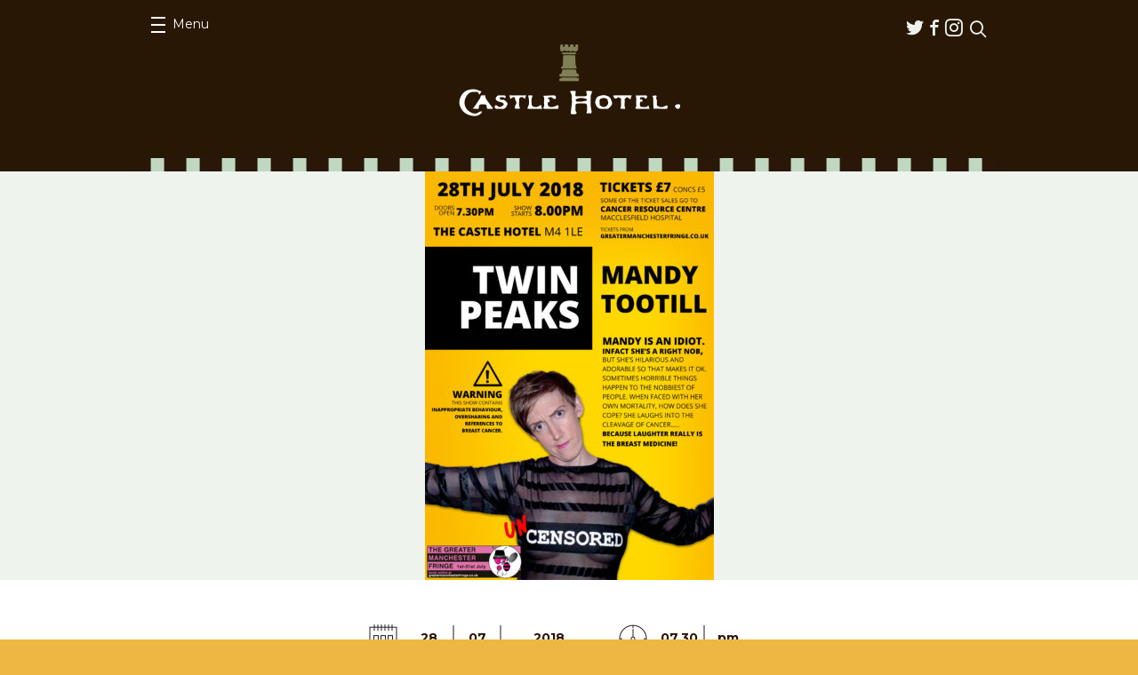

--- FILE ---
content_type: text/html; charset=UTF-8
request_url: https://thecastlehotel.info/events/mandy-tootill-twin-peaks-solo-show-gm-fringe/
body_size: 37108
content:
<!DOCTYPE html>
<html lang="en-US">
<head>
	<meta charset="UTF-8">
	<meta name="viewport" content="width=device-width, initial-scale=1.0">
	<link rel="pingback" href="https://thecastlehotel.info/xmlrpc.php">
	<link rel="shortcut icon" href="https://thecastlehotel.info/app/themes/castle/favicon.ico" type="image/x-icon" />

	<meta name='robots' content='index, follow, max-image-preview:large, max-snippet:-1, max-video-preview:-1' />

	<!-- This site is optimized with the Yoast SEO plugin v25.2 - https://yoast.com/wordpress/plugins/seo/ -->
	<title>Mandy Tootill : Twin Peaks Solo Show at GM Fringe - The Castle Hotel</title>
	<link rel="canonical" href="https://thecastlehotel.info/events/mandy-tootill-twin-peaks-solo-show-gm-fringe/" />
	<meta property="og:locale" content="en_US" />
	<meta property="og:type" content="article" />
	<meta property="og:title" content="Mandy Tootill : Twin Peaks Solo Show at GM Fringe - The Castle Hotel" />
	<meta property="og:description" content="Mandy is an idiot. Infact she’s a right nob, but she’s hilarious and adorable so..." />
	<meta property="og:url" content="https://thecastlehotel.info/events/mandy-tootill-twin-peaks-solo-show-gm-fringe/" />
	<meta property="og:site_name" content="The Castle Hotel" />
	<meta property="og:image" content="https://thecastlehotel.info/wp-content/uploads/2018/05/TP-A3-MCR-FRINGE-Poster-724x1024.jpg" />
	<meta property="og:image:width" content="724" />
	<meta property="og:image:height" content="1024" />
	<meta property="og:image:type" content="image/jpeg" />
	<meta name="twitter:card" content="summary_large_image" />
	<script type="application/ld+json" class="yoast-schema-graph">{"@context":"https://schema.org","@graph":[{"@type":"WebPage","@id":"https://thecastlehotel.info/events/mandy-tootill-twin-peaks-solo-show-gm-fringe/","url":"https://thecastlehotel.info/events/mandy-tootill-twin-peaks-solo-show-gm-fringe/","name":"Mandy Tootill : Twin Peaks Solo Show at GM Fringe - The Castle Hotel","isPartOf":{"@id":"https://thecastlehotel.info/#website"},"primaryImageOfPage":{"@id":"https://thecastlehotel.info/events/mandy-tootill-twin-peaks-solo-show-gm-fringe/#primaryimage"},"image":{"@id":"https://thecastlehotel.info/events/mandy-tootill-twin-peaks-solo-show-gm-fringe/#primaryimage"},"thumbnailUrl":"https://thecastlehotel.info/app/uploads/2018/05/TP-A3-MCR-FRINGE-Poster.jpg","datePublished":"2018-05-08T16:42:31+00:00","breadcrumb":{"@id":"https://thecastlehotel.info/events/mandy-tootill-twin-peaks-solo-show-gm-fringe/#breadcrumb"},"inLanguage":"en-US","potentialAction":[{"@type":"ReadAction","target":["https://thecastlehotel.info/events/mandy-tootill-twin-peaks-solo-show-gm-fringe/"]}]},{"@type":"ImageObject","inLanguage":"en-US","@id":"https://thecastlehotel.info/events/mandy-tootill-twin-peaks-solo-show-gm-fringe/#primaryimage","url":"https://thecastlehotel.info/app/uploads/2018/05/TP-A3-MCR-FRINGE-Poster.jpg","contentUrl":"https://thecastlehotel.info/app/uploads/2018/05/TP-A3-MCR-FRINGE-Poster.jpg","width":2339,"height":3307},{"@type":"BreadcrumbList","@id":"https://thecastlehotel.info/events/mandy-tootill-twin-peaks-solo-show-gm-fringe/#breadcrumb","itemListElement":[{"@type":"ListItem","position":1,"name":"Home","item":"https://thecastlehotel.info/"},{"@type":"ListItem","position":2,"name":"Events","item":"https://thecastlehotel.info/events/"},{"@type":"ListItem","position":3,"name":"Mandy Tootill : Twin Peaks Solo Show at GM Fringe"}]},{"@type":"WebSite","@id":"https://thecastlehotel.info/#website","url":"https://thecastlehotel.info/","name":"The Castle Hotel","description":"","potentialAction":[{"@type":"SearchAction","target":{"@type":"EntryPoint","urlTemplate":"https://thecastlehotel.info/?s={search_term_string}"},"query-input":{"@type":"PropertyValueSpecification","valueRequired":true,"valueName":"search_term_string"}}],"inLanguage":"en-US"}]}</script>
	<!-- / Yoast SEO plugin. -->


<link rel='dns-prefetch' href='//share.oh.digital' />
<link rel='dns-prefetch' href='//secure.gravatar.com' />
<link rel='dns-prefetch' href='//stats.wp.com' />
<link rel='dns-prefetch' href='//fonts.googleapis.com' />
<link rel='dns-prefetch' href='//v0.wordpress.com' />
<link rel="alternate" type="application/rss+xml" title="The Castle Hotel &raquo; Feed" href="https://thecastlehotel.info/feed/" />
<link rel="alternate" type="application/rss+xml" title="The Castle Hotel &raquo; Comments Feed" href="https://thecastlehotel.info/comments/feed/" />
<link rel="alternate" title="oEmbed (JSON)" type="application/json+oembed" href="https://thecastlehotel.info/wp-json/oembed/1.0/embed?url=https%3A%2F%2Fthecastlehotel.info%2Fevents%2Fmandy-tootill-twin-peaks-solo-show-gm-fringe%2F" />
<link rel="alternate" title="oEmbed (XML)" type="text/xml+oembed" href="https://thecastlehotel.info/wp-json/oembed/1.0/embed?url=https%3A%2F%2Fthecastlehotel.info%2Fevents%2Fmandy-tootill-twin-peaks-solo-show-gm-fringe%2F&#038;format=xml" />
<style id='wp-img-auto-sizes-contain-inline-css' type='text/css'>
img:is([sizes=auto i],[sizes^="auto," i]){contain-intrinsic-size:3000px 1500px}
/*# sourceURL=wp-img-auto-sizes-contain-inline-css */
</style>
<style id='wp-emoji-styles-inline-css' type='text/css'>

	img.wp-smiley, img.emoji {
		display: inline !important;
		border: none !important;
		box-shadow: none !important;
		height: 1em !important;
		width: 1em !important;
		margin: 0 0.07em !important;
		vertical-align: -0.1em !important;
		background: none !important;
		padding: 0 !important;
	}
/*# sourceURL=wp-emoji-styles-inline-css */
</style>
<style id='wp-block-library-inline-css' type='text/css'>
:root{--wp-block-synced-color:#7a00df;--wp-block-synced-color--rgb:122,0,223;--wp-bound-block-color:var(--wp-block-synced-color);--wp-editor-canvas-background:#ddd;--wp-admin-theme-color:#007cba;--wp-admin-theme-color--rgb:0,124,186;--wp-admin-theme-color-darker-10:#006ba1;--wp-admin-theme-color-darker-10--rgb:0,107,160.5;--wp-admin-theme-color-darker-20:#005a87;--wp-admin-theme-color-darker-20--rgb:0,90,135;--wp-admin-border-width-focus:2px}@media (min-resolution:192dpi){:root{--wp-admin-border-width-focus:1.5px}}.wp-element-button{cursor:pointer}:root .has-very-light-gray-background-color{background-color:#eee}:root .has-very-dark-gray-background-color{background-color:#313131}:root .has-very-light-gray-color{color:#eee}:root .has-very-dark-gray-color{color:#313131}:root .has-vivid-green-cyan-to-vivid-cyan-blue-gradient-background{background:linear-gradient(135deg,#00d084,#0693e3)}:root .has-purple-crush-gradient-background{background:linear-gradient(135deg,#34e2e4,#4721fb 50%,#ab1dfe)}:root .has-hazy-dawn-gradient-background{background:linear-gradient(135deg,#faaca8,#dad0ec)}:root .has-subdued-olive-gradient-background{background:linear-gradient(135deg,#fafae1,#67a671)}:root .has-atomic-cream-gradient-background{background:linear-gradient(135deg,#fdd79a,#004a59)}:root .has-nightshade-gradient-background{background:linear-gradient(135deg,#330968,#31cdcf)}:root .has-midnight-gradient-background{background:linear-gradient(135deg,#020381,#2874fc)}:root{--wp--preset--font-size--normal:16px;--wp--preset--font-size--huge:42px}.has-regular-font-size{font-size:1em}.has-larger-font-size{font-size:2.625em}.has-normal-font-size{font-size:var(--wp--preset--font-size--normal)}.has-huge-font-size{font-size:var(--wp--preset--font-size--huge)}.has-text-align-center{text-align:center}.has-text-align-left{text-align:left}.has-text-align-right{text-align:right}.has-fit-text{white-space:nowrap!important}#end-resizable-editor-section{display:none}.aligncenter{clear:both}.items-justified-left{justify-content:flex-start}.items-justified-center{justify-content:center}.items-justified-right{justify-content:flex-end}.items-justified-space-between{justify-content:space-between}.screen-reader-text{border:0;clip-path:inset(50%);height:1px;margin:-1px;overflow:hidden;padding:0;position:absolute;width:1px;word-wrap:normal!important}.screen-reader-text:focus{background-color:#ddd;clip-path:none;color:#444;display:block;font-size:1em;height:auto;left:5px;line-height:normal;padding:15px 23px 14px;text-decoration:none;top:5px;width:auto;z-index:100000}html :where(.has-border-color){border-style:solid}html :where([style*=border-top-color]){border-top-style:solid}html :where([style*=border-right-color]){border-right-style:solid}html :where([style*=border-bottom-color]){border-bottom-style:solid}html :where([style*=border-left-color]){border-left-style:solid}html :where([style*=border-width]){border-style:solid}html :where([style*=border-top-width]){border-top-style:solid}html :where([style*=border-right-width]){border-right-style:solid}html :where([style*=border-bottom-width]){border-bottom-style:solid}html :where([style*=border-left-width]){border-left-style:solid}html :where(img[class*=wp-image-]){height:auto;max-width:100%}:where(figure){margin:0 0 1em}html :where(.is-position-sticky){--wp-admin--admin-bar--position-offset:var(--wp-admin--admin-bar--height,0px)}@media screen and (max-width:600px){html :where(.is-position-sticky){--wp-admin--admin-bar--position-offset:0px}}

/*# sourceURL=wp-block-library-inline-css */
</style><style id='global-styles-inline-css' type='text/css'>
:root{--wp--preset--aspect-ratio--square: 1;--wp--preset--aspect-ratio--4-3: 4/3;--wp--preset--aspect-ratio--3-4: 3/4;--wp--preset--aspect-ratio--3-2: 3/2;--wp--preset--aspect-ratio--2-3: 2/3;--wp--preset--aspect-ratio--16-9: 16/9;--wp--preset--aspect-ratio--9-16: 9/16;--wp--preset--color--black: #000000;--wp--preset--color--cyan-bluish-gray: #abb8c3;--wp--preset--color--white: #ffffff;--wp--preset--color--pale-pink: #f78da7;--wp--preset--color--vivid-red: #cf2e2e;--wp--preset--color--luminous-vivid-orange: #ff6900;--wp--preset--color--luminous-vivid-amber: #fcb900;--wp--preset--color--light-green-cyan: #7bdcb5;--wp--preset--color--vivid-green-cyan: #00d084;--wp--preset--color--pale-cyan-blue: #8ed1fc;--wp--preset--color--vivid-cyan-blue: #0693e3;--wp--preset--color--vivid-purple: #9b51e0;--wp--preset--gradient--vivid-cyan-blue-to-vivid-purple: linear-gradient(135deg,rgb(6,147,227) 0%,rgb(155,81,224) 100%);--wp--preset--gradient--light-green-cyan-to-vivid-green-cyan: linear-gradient(135deg,rgb(122,220,180) 0%,rgb(0,208,130) 100%);--wp--preset--gradient--luminous-vivid-amber-to-luminous-vivid-orange: linear-gradient(135deg,rgb(252,185,0) 0%,rgb(255,105,0) 100%);--wp--preset--gradient--luminous-vivid-orange-to-vivid-red: linear-gradient(135deg,rgb(255,105,0) 0%,rgb(207,46,46) 100%);--wp--preset--gradient--very-light-gray-to-cyan-bluish-gray: linear-gradient(135deg,rgb(238,238,238) 0%,rgb(169,184,195) 100%);--wp--preset--gradient--cool-to-warm-spectrum: linear-gradient(135deg,rgb(74,234,220) 0%,rgb(151,120,209) 20%,rgb(207,42,186) 40%,rgb(238,44,130) 60%,rgb(251,105,98) 80%,rgb(254,248,76) 100%);--wp--preset--gradient--blush-light-purple: linear-gradient(135deg,rgb(255,206,236) 0%,rgb(152,150,240) 100%);--wp--preset--gradient--blush-bordeaux: linear-gradient(135deg,rgb(254,205,165) 0%,rgb(254,45,45) 50%,rgb(107,0,62) 100%);--wp--preset--gradient--luminous-dusk: linear-gradient(135deg,rgb(255,203,112) 0%,rgb(199,81,192) 50%,rgb(65,88,208) 100%);--wp--preset--gradient--pale-ocean: linear-gradient(135deg,rgb(255,245,203) 0%,rgb(182,227,212) 50%,rgb(51,167,181) 100%);--wp--preset--gradient--electric-grass: linear-gradient(135deg,rgb(202,248,128) 0%,rgb(113,206,126) 100%);--wp--preset--gradient--midnight: linear-gradient(135deg,rgb(2,3,129) 0%,rgb(40,116,252) 100%);--wp--preset--font-size--small: 13px;--wp--preset--font-size--medium: 20px;--wp--preset--font-size--large: 36px;--wp--preset--font-size--x-large: 42px;--wp--preset--spacing--20: 0.44rem;--wp--preset--spacing--30: 0.67rem;--wp--preset--spacing--40: 1rem;--wp--preset--spacing--50: 1.5rem;--wp--preset--spacing--60: 2.25rem;--wp--preset--spacing--70: 3.38rem;--wp--preset--spacing--80: 5.06rem;--wp--preset--shadow--natural: 6px 6px 9px rgba(0, 0, 0, 0.2);--wp--preset--shadow--deep: 12px 12px 50px rgba(0, 0, 0, 0.4);--wp--preset--shadow--sharp: 6px 6px 0px rgba(0, 0, 0, 0.2);--wp--preset--shadow--outlined: 6px 6px 0px -3px rgb(255, 255, 255), 6px 6px rgb(0, 0, 0);--wp--preset--shadow--crisp: 6px 6px 0px rgb(0, 0, 0);}:where(.is-layout-flex){gap: 0.5em;}:where(.is-layout-grid){gap: 0.5em;}body .is-layout-flex{display: flex;}.is-layout-flex{flex-wrap: wrap;align-items: center;}.is-layout-flex > :is(*, div){margin: 0;}body .is-layout-grid{display: grid;}.is-layout-grid > :is(*, div){margin: 0;}:where(.wp-block-columns.is-layout-flex){gap: 2em;}:where(.wp-block-columns.is-layout-grid){gap: 2em;}:where(.wp-block-post-template.is-layout-flex){gap: 1.25em;}:where(.wp-block-post-template.is-layout-grid){gap: 1.25em;}.has-black-color{color: var(--wp--preset--color--black) !important;}.has-cyan-bluish-gray-color{color: var(--wp--preset--color--cyan-bluish-gray) !important;}.has-white-color{color: var(--wp--preset--color--white) !important;}.has-pale-pink-color{color: var(--wp--preset--color--pale-pink) !important;}.has-vivid-red-color{color: var(--wp--preset--color--vivid-red) !important;}.has-luminous-vivid-orange-color{color: var(--wp--preset--color--luminous-vivid-orange) !important;}.has-luminous-vivid-amber-color{color: var(--wp--preset--color--luminous-vivid-amber) !important;}.has-light-green-cyan-color{color: var(--wp--preset--color--light-green-cyan) !important;}.has-vivid-green-cyan-color{color: var(--wp--preset--color--vivid-green-cyan) !important;}.has-pale-cyan-blue-color{color: var(--wp--preset--color--pale-cyan-blue) !important;}.has-vivid-cyan-blue-color{color: var(--wp--preset--color--vivid-cyan-blue) !important;}.has-vivid-purple-color{color: var(--wp--preset--color--vivid-purple) !important;}.has-black-background-color{background-color: var(--wp--preset--color--black) !important;}.has-cyan-bluish-gray-background-color{background-color: var(--wp--preset--color--cyan-bluish-gray) !important;}.has-white-background-color{background-color: var(--wp--preset--color--white) !important;}.has-pale-pink-background-color{background-color: var(--wp--preset--color--pale-pink) !important;}.has-vivid-red-background-color{background-color: var(--wp--preset--color--vivid-red) !important;}.has-luminous-vivid-orange-background-color{background-color: var(--wp--preset--color--luminous-vivid-orange) !important;}.has-luminous-vivid-amber-background-color{background-color: var(--wp--preset--color--luminous-vivid-amber) !important;}.has-light-green-cyan-background-color{background-color: var(--wp--preset--color--light-green-cyan) !important;}.has-vivid-green-cyan-background-color{background-color: var(--wp--preset--color--vivid-green-cyan) !important;}.has-pale-cyan-blue-background-color{background-color: var(--wp--preset--color--pale-cyan-blue) !important;}.has-vivid-cyan-blue-background-color{background-color: var(--wp--preset--color--vivid-cyan-blue) !important;}.has-vivid-purple-background-color{background-color: var(--wp--preset--color--vivid-purple) !important;}.has-black-border-color{border-color: var(--wp--preset--color--black) !important;}.has-cyan-bluish-gray-border-color{border-color: var(--wp--preset--color--cyan-bluish-gray) !important;}.has-white-border-color{border-color: var(--wp--preset--color--white) !important;}.has-pale-pink-border-color{border-color: var(--wp--preset--color--pale-pink) !important;}.has-vivid-red-border-color{border-color: var(--wp--preset--color--vivid-red) !important;}.has-luminous-vivid-orange-border-color{border-color: var(--wp--preset--color--luminous-vivid-orange) !important;}.has-luminous-vivid-amber-border-color{border-color: var(--wp--preset--color--luminous-vivid-amber) !important;}.has-light-green-cyan-border-color{border-color: var(--wp--preset--color--light-green-cyan) !important;}.has-vivid-green-cyan-border-color{border-color: var(--wp--preset--color--vivid-green-cyan) !important;}.has-pale-cyan-blue-border-color{border-color: var(--wp--preset--color--pale-cyan-blue) !important;}.has-vivid-cyan-blue-border-color{border-color: var(--wp--preset--color--vivid-cyan-blue) !important;}.has-vivid-purple-border-color{border-color: var(--wp--preset--color--vivid-purple) !important;}.has-vivid-cyan-blue-to-vivid-purple-gradient-background{background: var(--wp--preset--gradient--vivid-cyan-blue-to-vivid-purple) !important;}.has-light-green-cyan-to-vivid-green-cyan-gradient-background{background: var(--wp--preset--gradient--light-green-cyan-to-vivid-green-cyan) !important;}.has-luminous-vivid-amber-to-luminous-vivid-orange-gradient-background{background: var(--wp--preset--gradient--luminous-vivid-amber-to-luminous-vivid-orange) !important;}.has-luminous-vivid-orange-to-vivid-red-gradient-background{background: var(--wp--preset--gradient--luminous-vivid-orange-to-vivid-red) !important;}.has-very-light-gray-to-cyan-bluish-gray-gradient-background{background: var(--wp--preset--gradient--very-light-gray-to-cyan-bluish-gray) !important;}.has-cool-to-warm-spectrum-gradient-background{background: var(--wp--preset--gradient--cool-to-warm-spectrum) !important;}.has-blush-light-purple-gradient-background{background: var(--wp--preset--gradient--blush-light-purple) !important;}.has-blush-bordeaux-gradient-background{background: var(--wp--preset--gradient--blush-bordeaux) !important;}.has-luminous-dusk-gradient-background{background: var(--wp--preset--gradient--luminous-dusk) !important;}.has-pale-ocean-gradient-background{background: var(--wp--preset--gradient--pale-ocean) !important;}.has-electric-grass-gradient-background{background: var(--wp--preset--gradient--electric-grass) !important;}.has-midnight-gradient-background{background: var(--wp--preset--gradient--midnight) !important;}.has-small-font-size{font-size: var(--wp--preset--font-size--small) !important;}.has-medium-font-size{font-size: var(--wp--preset--font-size--medium) !important;}.has-large-font-size{font-size: var(--wp--preset--font-size--large) !important;}.has-x-large-font-size{font-size: var(--wp--preset--font-size--x-large) !important;}
/*# sourceURL=global-styles-inline-css */
</style>

<style id='classic-theme-styles-inline-css' type='text/css'>
/*! This file is auto-generated */
.wp-block-button__link{color:#fff;background-color:#32373c;border-radius:9999px;box-shadow:none;text-decoration:none;padding:calc(.667em + 2px) calc(1.333em + 2px);font-size:1.125em}.wp-block-file__button{background:#32373c;color:#fff;text-decoration:none}
/*# sourceURL=/wp-includes/css/classic-themes.min.css */
</style>
<link rel='stylesheet' id='ohca-fonts-css' href='//fonts.googleapis.com/css?family=Lora:700%7CMontserrat:400,700%7COswald:700' type='text/css' media='all' />
<link rel='stylesheet' id='ohca-main-style-css' href='https://thecastlehotel.info/app/themes/castle/style.css?ver=20250607' type='text/css' media='all' />
<link rel='stylesheet' id='ohca-jquery-ui-css' href='https://thecastlehotel.info/app/themes/castle/css/jquery-ui.min.css?ver=6.9' type='text/css' media='all' />
<link rel='stylesheet' id='ohca-jquery-ui-theme-css' href='https://thecastlehotel.info/app/themes/castle/css/jquery-ui.theme.css?ver=6.9' type='text/css' media='all' />
<link rel='stylesheet' id='ohca-bxslider-style-css' href='https://thecastlehotel.info/app/themes/castle/css/jquery.bxslider.css?ver=6.9' type='text/css' media='all' />
<script type="text/javascript" id="altcha-widget-custom-options-js-after">
/* <![CDATA[ */
(() => { window.ALTCHA_WIDGET_ATTRS = {"challengeurl":"https:\/\/thecastlehotel.info\/wp-json\/altcha\/v1\/challenge","strings":"{\"error\":\"Verification failed. Try again later.\",\"footer\":\"Protected by <a href=\\\"https:\\\/\\\/altcha.org\\\/\\\" target=\\\"_blank\\\">ALTCHA<\\\/a>\",\"label\":\"I'm not a robot\",\"verified\":\"Verified\",\"verifying\":\"Verifying...\",\"waitAlert\":\"Verifying... please wait.\"}","hidefooter":"1"}; })();
//# sourceURL=altcha-widget-custom-options-js-after
/* ]]> */
</script>
<script type="text/javascript" src="https://thecastlehotel.info/wp-includes/js/jquery/jquery.min.js?ver=3.7.1" id="jquery-core-js"></script>
<script type="text/javascript" src="https://thecastlehotel.info/wp-includes/js/jquery/jquery-migrate.min.js?ver=3.4.1" id="jquery-migrate-js"></script>
<script type="text/javascript" src="https://thecastlehotel.info/app/themes/castle/js/jquery.bxslider.min.js?ver=6.9" id="ohca-bxslider-js"></script>
<script type="text/javascript" src="https://thecastlehotel.info/app/themes/castle/js/jquery-ui.min.js?ver=6.9" id="ohca-jquery-ui-js"></script>
<link rel="https://api.w.org/" href="https://thecastlehotel.info/wp-json/" /><link rel="EditURI" type="application/rsd+xml" title="RSD" href="https://thecastlehotel.info/xmlrpc.php?rsd" />
<meta name="generator" content="WordPress 6.9" />
<!-- HFCM by 99 Robots - Snippet # 1: GA4 -->
<!-- Global site tag (gtag.js) - Google Analytics -->
<script async src="https://www.googletagmanager.com/gtag/js?id=UA-68629996-1"></script>
<script>
  window.dataLayer = window.dataLayer || [];
  function gtag(){dataLayer.push(arguments);}
  gtag('js', new Date());
  gtag('config', 'UA-68629996-1');
  gtag('config', 'G-ED1JH6NZ5E');
</script>

<!-- /end HFCM by 99 Robots -->
	<style>img#wpstats{display:none}</style>
				<style type="text/css" id="wp-custom-css">
			.social-opener {
	display: none !important;
}		</style>
		</head>
<body class="wp-singular event-template-default single single-event postid-2003 wp-theme-castle">
		<div id="wrapper" class="">
		<header id="header">
			<div class="container">
				<div class="panel">
					<nav id="nav">
						<a class="opener" href="#"><span>Menu</span><em>Close menu</em></a>
						<div class="drop">
							<ul id="menu-primary-menu" class="menu"><li id="menu-item-50" class="menu-item menu-item-type-post_type menu-item-object-page menu-item-home menu-item-50"><a href="https://thecastlehotel.info/">Home</a></li>
<li id="menu-item-51" class="menu-item menu-item-type-post_type_archive menu-item-object-event current-menu-item menu-item-51"><a href="https://thecastlehotel.info/events/" aria-current="page">Events</a></li>
<li id="menu-item-52" class="menu-item menu-item-type-post_type menu-item-object-page menu-item-52"><a href="https://thecastlehotel.info/about/">About</a></li>
<li id="menu-item-72" class="menu-item menu-item-type-post_type menu-item-object-page menu-item-72"><a href="https://thecastlehotel.info/find-us/">Find us</a></li>
<li id="menu-item-2527" class="menu-item menu-item-type-post_type menu-item-object-page menu-item-2527"><a href="https://thecastlehotel.info/access-information/">Access Information</a></li>
</ul>						</div>
					</nav>
					<div class="header-area">
						<ul class="social-networks"><li id="menu-item-53" class="icon-twitter menu-item menu-item-type-custom menu-item-object-custom menu-item-53"><a href="https://twitter.com/thecastlehotel">Twitter</a></li>
<li id="menu-item-54" class="icon-facebook menu-item menu-item-type-custom menu-item-object-custom menu-item-54"><a href="https://www.facebook.com/castlehotelmanchester">Facebook</a></li>
<li id="menu-item-3557" class="icon-instagram menu-item menu-item-type-custom menu-item-object-custom menu-item-3557"><a href="https://www.instagram.com/thecastlemanc/">Instagram</a></li>
</ul>						<form class="search-form" action="https://thecastlehotel.info/">
							<fieldset>
								<div class="row">
									<input type="search" placeholder="Search" value="" name="s">
									<input type="submit" value="submit">
								</div>
								<a href="javascript:void(0);" class="link-search"><span class="icon-search"></span></a>
							</fieldset>
						</form>
					</div>
				</div>
				<div class="logo">
					<a href="https://thecastlehotel.info"><img src="https://thecastlehotel.info/app/themes/castle/images/logo.png" alt="The Castle Hotel" width="249" height="81"></a>
				</div>
			</div>
		</header>
		<main>
	<div class="visual-area">
		<div class="image-holder" style="background-image: url('https://thecastlehotel.info/app/uploads/2018/05/TP-A3-MCR-FRINGE-Poster-325x460.jpg');"></div>
	</div>

<section class="ticket-block">
	<div class="ticket-area">
		<div class="container">
			<div class="info-area">
				<div class="ico-holder">
					<img src="https://thecastlehotel.info/app/themes/castle/images/ico-calendar2.png">
				</div>

				
				<ul class="info-list">
					<li>28</li>
					<li>07</li>
					<li>2018</li>
				</ul>
			</div>

			<div class="info-area">
				<div class="ico-holder">
					<img src="https://thecastlehotel.info/app/themes/castle/images/ico-clock.png">
				</div>

				<ul class="info-list">
					<li>07.30</li>
					<li>pm</li>
				</ul>
			</div>

			
			<h1>Mandy Tootill : Twin Peaks Solo Show at GM Fringe <span></span></h1>

			<ul class="btn-list">
								<li><span>&pound;7 / £5 Concessions</span></li>
				<li><a href="http://www.greatermanchesterfringe.co.uk/" class="link-buy">Buy Tickets</a></li>
			</ul>
								<span class="note">Please note this is an <strong>18+ event</strong></span>
						</div>
	</div>

	<div class="container">
		<div class="text-holder">
			<p>Mandy is an idiot. Infact she’s a right nob, but she’s hilarious and adorable so that makes it ok. Sometimes horrible thing’s happen to the nobbiest of people. When faced with her own mortality, how does she cope? She laughs into the cleavage of cancer&#8230;.because laughter really is the breast medicine.</p>
<p>Mandy debuted in stand-up back in 2014 at The Women in Comedy Festival and she has been making people spit their drinks out with laughter ever since. Now Mandy brings her debut solo show to MCR Fringe. Here are some lovely things the audience have said about her Twin Peaks&#8230;.</p>
<p>&#8220;Buckle up for a journey through twin peaks- a rollercoaster of a show that is emotional, educational, entertaining and totally unmissable! Take tissues, wear Tena, prepare to laugh at the taboo but don&#8217;t miss this amazing show&#8221;</p>
<p>&#8220;A fantastic debut show, from laughing to crying and laughing again it was hilarious, honest and very heartfelt. It was a privilege to be part of your audience this evening.&#8221;</p>
<p>&#8220;An extremely witty, well written piece that touched me deeply&#8221;</p>
<p>WARNING: This show contains oversharing, inappropriate behaviour and references to breast cancer.</p>

					</div>

		<div class="btn-holder">
			<ul class="btn-list">
				
				<li class="yellow-style">
					<span class="social-opener st_sharethis_custom" st_url="https://thecastlehotel.info/events/mandy-tootill-twin-peaks-solo-show-gm-fringe/" st_title="Mandy Tootill : Twin Peaks Solo Show at GM Fringe" st_image="https://thecastlehotel.info/app/uploads/2018/05/TP-A3-MCR-FRINGE-Poster.jpg">Share</span>
				</li>
			</ul>
		</div>
	</div>

	<div class="link-holder">
		<a href="https://thecastlehotel.info/events/" class="link-more">Back to all events</a>
	</div>
</section>

<section class="events-block">
	<div class="container">
		<div class="decoration"></div>

		<h1>You May Also Be Interested In</h1>

		<div class="events-holder">
			<article class="event-block">
	<div class="event-section">
		
					<a href="https://thecastlehotel.info/events/apostles/">
				<div class="image-holder"><img width="240" height="300" src="https://thecastlehotel.info/app/uploads/2025/12/APOSTLESMANCHESTER-copy-240x300.jpg" class="attachment-post-thumbnail size-post-thumbnail wp-post-image" alt="" decoding="async" fetchpriority="high" srcset="https://thecastlehotel.info/app/uploads/2025/12/APOSTLESMANCHESTER-copy-240x300.jpg 240w, https://thecastlehotel.info/app/uploads/2025/12/APOSTLESMANCHESTER-copy-819x1024.jpg 819w, https://thecastlehotel.info/app/uploads/2025/12/APOSTLESMANCHESTER-copy-200x250.jpg 200w, https://thecastlehotel.info/app/uploads/2025/12/APOSTLESMANCHESTER-copy-768x960.jpg 768w, https://thecastlehotel.info/app/uploads/2025/12/APOSTLESMANCHESTER-copy-368x460.jpg 368w, https://thecastlehotel.info/app/uploads/2025/12/APOSTLESMANCHESTER-copy.jpg 1080w" sizes="(max-width: 240px) 100vw, 240px" /></div>
			</a>
					<time datetime="2026-01-17T19:00Z">
				<span class="date">17</span>
				<span class="month">01</span>
				<span class="year">2026</span>
			</time>
		
		<h2><a href="https://thecastlehotel.info/events/apostles/">Bedlam Presents Apostles</a></h2>

					</div>

			<a href="https://www.ticketline.co.uk/order/tickets/13379264/apostles-and-harry-eley-and-mary-bolt-manchester-the-castle-hotel-2026-01-17-19-00-00" class="link-buy">Buy tickets</a>
	</article>
<article class="event-block">
	<div class="event-section">
		
					<a href="https://thecastlehotel.info/events/roxanne/">
				<div class="image-holder"><img width="212" height="300" src="https://thecastlehotel.info/app/uploads/2025/12/FD65BD33-C2F8-4538-B737-2516F62C3C1F-212x300.jpeg" class="attachment-post-thumbnail size-post-thumbnail wp-post-image" alt="" decoding="async" srcset="https://thecastlehotel.info/app/uploads/2025/12/FD65BD33-C2F8-4538-B737-2516F62C3C1F-212x300.jpeg 212w, https://thecastlehotel.info/app/uploads/2025/12/FD65BD33-C2F8-4538-B737-2516F62C3C1F-724x1024.jpeg 724w, https://thecastlehotel.info/app/uploads/2025/12/FD65BD33-C2F8-4538-B737-2516F62C3C1F-177x250.jpeg 177w, https://thecastlehotel.info/app/uploads/2025/12/FD65BD33-C2F8-4538-B737-2516F62C3C1F-768x1086.jpeg 768w, https://thecastlehotel.info/app/uploads/2025/12/FD65BD33-C2F8-4538-B737-2516F62C3C1F-1086x1536.jpeg 1086w, https://thecastlehotel.info/app/uploads/2025/12/FD65BD33-C2F8-4538-B737-2516F62C3C1F-325x460.jpeg 325w, https://thecastlehotel.info/app/uploads/2025/12/FD65BD33-C2F8-4538-B737-2516F62C3C1F.jpeg 1131w" sizes="(max-width: 212px) 100vw, 212px" /></div>
			</a>
					<time datetime="2026-01-23T19:00Z">
				<span class="date">23</span>
				<span class="month">01</span>
				<span class="year">2026</span>
			</time>
		
		<h2><a href="https://thecastlehotel.info/events/roxanne/">Gaslight Events Presents Roxanne</a></h2>

					<strong class="intro-text">
				With guests				After Rouge &amp; Bleach			</strong>
					</div>

			<a href="https://www.ticketsource.co.uk/gaslight-entertainment/roxanne-afterrouge-bleach-at-castle-hotel/e-xpxrga" class="link-buy">Buy tickets</a>
	</article>
<article class="event-block">
	<div class="event-section">
		
					<a href="https://thecastlehotel.info/events/the-howling/">
				<div class="image-holder"><img width="250" height="141" src="https://thecastlehotel.info/app/uploads/2025/09/main-promo-landscape-250x141.jpg" class="attachment-post-thumbnail size-post-thumbnail wp-post-image" alt="" decoding="async" srcset="https://thecastlehotel.info/app/uploads/2025/09/main-promo-landscape-250x141.jpg 250w, https://thecastlehotel.info/app/uploads/2025/09/main-promo-landscape-300x169.jpg 300w, https://thecastlehotel.info/app/uploads/2025/09/main-promo-landscape-1024x576.jpg 1024w, https://thecastlehotel.info/app/uploads/2025/09/main-promo-landscape-768x432.jpg 768w, https://thecastlehotel.info/app/uploads/2025/09/main-promo-landscape-1536x864.jpg 1536w, https://thecastlehotel.info/app/uploads/2025/09/main-promo-landscape-818x460.jpg 818w, https://thecastlehotel.info/app/uploads/2025/09/main-promo-landscape.jpg 1600w" sizes="(max-width: 250px) 100vw, 250px" /></div>
			</a>
					<time datetime="2026-01-29T19:30Z">
				<span class="date">29</span>
				<span class="month">01</span>
				<span class="year">2026</span>
			</time>
		
		<h2><a href="https://thecastlehotel.info/events/the-howling/">Baroness Music presents The Howling</a></h2>

					</div>

			<a href="https://www.seetickets.com/event/the-howling-castle-hotel-manchester/the-castle-hotel/3504417" class="link-buy">Buy tickets</a>
	</article>
		</div>
	</div>
</section>
			</main>
			<footer id="footer">
								<div class="container">
					<strong class="title">Visit our sister venues:</strong>
					<ul class="list-name">
																					<li>
																		<a href="https://gulliversnq.info">
										<img width="140" src="https://thecastlehotel.info/app/themes/castle/images/logo-gullivers-castle.jpg">
									</a>
								</li>
															<li>
																		<a href="https://lloydandplatt.info">
										<img width="120" src="https://thecastlehotel.info/app/themes/castle/images/logo-lloydandplatt-castle.jpg">
									</a>
								</li>
																		</ul>
				</div>
			</footer>
		</div>
		<script type="speculationrules">
{"prefetch":[{"source":"document","where":{"and":[{"href_matches":"/*"},{"not":{"href_matches":["/wp-*.php","/wp-admin/*","/app/uploads/*","/app/*","/app/plugins/*","/app/themes/castle/*","/*\\?(.+)"]}},{"not":{"selector_matches":"a[rel~=\"nofollow\"]"}},{"not":{"selector_matches":".no-prefetch, .no-prefetch a"}}]},"eagerness":"conservative"}]}
</script>
<script type="text/javascript" src="https://share.oh.digital/share.min.js?ver=2.0" id="oh-share-js"></script>
<script type="text/javascript" src="https://thecastlehotel.info/app/themes/castle/js/jquery.main.js?ver=6.9" id="ohca-main-script-js"></script>
<script type="text/javascript" id="jetpack-stats-js-before">
/* <![CDATA[ */
_stq = window._stq || [];
_stq.push([ "view", JSON.parse("{\"v\":\"ext\",\"blog\":\"157285680\",\"post\":\"2003\",\"tz\":\"0\",\"srv\":\"thecastlehotel.info\",\"j\":\"1:14.7\"}") ]);
_stq.push([ "clickTrackerInit", "157285680", "2003" ]);
//# sourceURL=jetpack-stats-js-before
/* ]]> */
</script>
<script type="text/javascript" src="https://stats.wp.com/e-202603.js" id="jetpack-stats-js" defer="defer" data-wp-strategy="defer"></script>
<script id="wp-emoji-settings" type="application/json">
{"baseUrl":"https://s.w.org/images/core/emoji/17.0.2/72x72/","ext":".png","svgUrl":"https://s.w.org/images/core/emoji/17.0.2/svg/","svgExt":".svg","source":{"concatemoji":"https://thecastlehotel.info/wp-includes/js/wp-emoji-release.min.js?ver=6.9"}}
</script>
<script type="module">
/* <![CDATA[ */
/*! This file is auto-generated */
const a=JSON.parse(document.getElementById("wp-emoji-settings").textContent),o=(window._wpemojiSettings=a,"wpEmojiSettingsSupports"),s=["flag","emoji"];function i(e){try{var t={supportTests:e,timestamp:(new Date).valueOf()};sessionStorage.setItem(o,JSON.stringify(t))}catch(e){}}function c(e,t,n){e.clearRect(0,0,e.canvas.width,e.canvas.height),e.fillText(t,0,0);t=new Uint32Array(e.getImageData(0,0,e.canvas.width,e.canvas.height).data);e.clearRect(0,0,e.canvas.width,e.canvas.height),e.fillText(n,0,0);const a=new Uint32Array(e.getImageData(0,0,e.canvas.width,e.canvas.height).data);return t.every((e,t)=>e===a[t])}function p(e,t){e.clearRect(0,0,e.canvas.width,e.canvas.height),e.fillText(t,0,0);var n=e.getImageData(16,16,1,1);for(let e=0;e<n.data.length;e++)if(0!==n.data[e])return!1;return!0}function u(e,t,n,a){switch(t){case"flag":return n(e,"\ud83c\udff3\ufe0f\u200d\u26a7\ufe0f","\ud83c\udff3\ufe0f\u200b\u26a7\ufe0f")?!1:!n(e,"\ud83c\udde8\ud83c\uddf6","\ud83c\udde8\u200b\ud83c\uddf6")&&!n(e,"\ud83c\udff4\udb40\udc67\udb40\udc62\udb40\udc65\udb40\udc6e\udb40\udc67\udb40\udc7f","\ud83c\udff4\u200b\udb40\udc67\u200b\udb40\udc62\u200b\udb40\udc65\u200b\udb40\udc6e\u200b\udb40\udc67\u200b\udb40\udc7f");case"emoji":return!a(e,"\ud83e\u1fac8")}return!1}function f(e,t,n,a){let r;const o=(r="undefined"!=typeof WorkerGlobalScope&&self instanceof WorkerGlobalScope?new OffscreenCanvas(300,150):document.createElement("canvas")).getContext("2d",{willReadFrequently:!0}),s=(o.textBaseline="top",o.font="600 32px Arial",{});return e.forEach(e=>{s[e]=t(o,e,n,a)}),s}function r(e){var t=document.createElement("script");t.src=e,t.defer=!0,document.head.appendChild(t)}a.supports={everything:!0,everythingExceptFlag:!0},new Promise(t=>{let n=function(){try{var e=JSON.parse(sessionStorage.getItem(o));if("object"==typeof e&&"number"==typeof e.timestamp&&(new Date).valueOf()<e.timestamp+604800&&"object"==typeof e.supportTests)return e.supportTests}catch(e){}return null}();if(!n){if("undefined"!=typeof Worker&&"undefined"!=typeof OffscreenCanvas&&"undefined"!=typeof URL&&URL.createObjectURL&&"undefined"!=typeof Blob)try{var e="postMessage("+f.toString()+"("+[JSON.stringify(s),u.toString(),c.toString(),p.toString()].join(",")+"));",a=new Blob([e],{type:"text/javascript"});const r=new Worker(URL.createObjectURL(a),{name:"wpTestEmojiSupports"});return void(r.onmessage=e=>{i(n=e.data),r.terminate(),t(n)})}catch(e){}i(n=f(s,u,c,p))}t(n)}).then(e=>{for(const n in e)a.supports[n]=e[n],a.supports.everything=a.supports.everything&&a.supports[n],"flag"!==n&&(a.supports.everythingExceptFlag=a.supports.everythingExceptFlag&&a.supports[n]);var t;a.supports.everythingExceptFlag=a.supports.everythingExceptFlag&&!a.supports.flag,a.supports.everything||((t=a.source||{}).concatemoji?r(t.concatemoji):t.wpemoji&&t.twemoji&&(r(t.twemoji),r(t.wpemoji)))});
//# sourceURL=https://thecastlehotel.info/wp-includes/js/wp-emoji-loader.min.js
/* ]]> */
</script>
	</body>
</html>